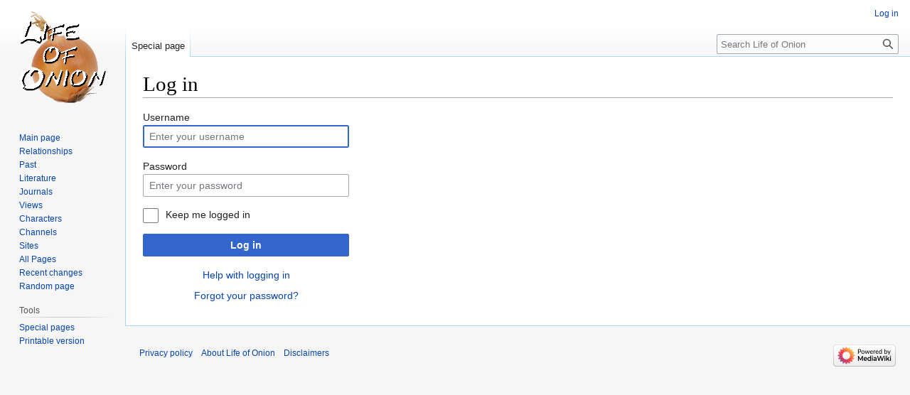

--- FILE ---
content_type: text/html; charset=UTF-8
request_url: https://www.lifeofonion.com/index.php?title=Special:UserLogin&returnto=Threesomes
body_size: 3851
content:
<!DOCTYPE html>
<html class="client-nojs" lang="en" dir="ltr">
<head>
<meta charset="UTF-8"/>
<title>Log in - Life of Onion</title>
<script>document.documentElement.className="client-js";RLCONF={"wgBreakFrames":true,"wgSeparatorTransformTable":["",""],"wgDigitTransformTable":["",""],"wgDefaultDateFormat":"dmy","wgMonthNames":["","January","February","March","April","May","June","July","August","September","October","November","December"],"wgRequestId":"aXIgEBYtiEpP7Up1MfiRqgDDiL8","wgCSPNonce":false,"wgCanonicalNamespace":"Special","wgCanonicalSpecialPageName":"Userlogin","wgNamespaceNumber":-1,"wgPageName":"Special:UserLogin","wgTitle":"UserLogin","wgCurRevisionId":0,"wgRevisionId":0,"wgArticleId":0,"wgIsArticle":false,"wgIsRedirect":false,"wgAction":"view","wgUserName":null,"wgUserGroups":["*"],"wgCategories":[],"wgPageContentLanguage":"en","wgPageContentModel":"wikitext","wgRelevantPageName":"Special:UserLogin","wgRelevantArticleId":0,"wgIsProbablyEditable":false,"wgRelevantPageIsProbablyEditable":false,"wgVector2022PreviewPages":[]};RLSTATE={"user.options":"loading","mediawiki.ui.input":"ready","mediawiki.ui.radio":
"ready","mediawiki.ui.checkbox":"ready","mediawiki.ui":"ready","mediawiki.ui.button":"ready","mediawiki.special.userlogin.common.styles":"ready","mediawiki.special.userlogin.login.styles":"ready","mediawiki.htmlform.styles":"ready","skins.vector.styles.legacy":"ready"};RLPAGEMODULES=["mediawiki.htmlform","mediawiki.page.ready","skins.vector.legacy.js"];</script>
<script>(RLQ=window.RLQ||[]).push(function(){mw.loader.implement("user.options@12s5i",function($,jQuery,require,module){mw.user.tokens.set({"patrolToken":"+\\","watchToken":"+\\","csrfToken":"+\\"});});});</script>
<link rel="stylesheet" href="/load.php?lang=en&amp;modules=mediawiki.htmlform.styles%7Cmediawiki.special.userlogin.common.styles%7Cmediawiki.special.userlogin.login.styles%7Cmediawiki.ui%7Cmediawiki.ui.button%2Ccheckbox%2Cinput%2Cradio%7Cskins.vector.styles.legacy&amp;only=styles&amp;skin=vector"/>
<script async="" src="/load.php?lang=en&amp;modules=startup&amp;only=scripts&amp;raw=1&amp;safemode=1&amp;skin=vector"></script>
<meta name="generator" content="MediaWiki 1.39.2"/>
<meta name="robots" content="noindex,nofollow"/>
<meta name="format-detection" content="telephone=no"/>
<meta name="viewport" content="width=1000"/>
<link rel="icon" href="/images/favicon.ico"/>
<link rel="search" type="application/opensearchdescription+xml" href="/opensearch_desc.php" title="Life of Onion (en)"/>
<link rel="EditURI" type="application/rsd+xml" href="http://www.lifeofonion.com/api.php?action=rsd"/>
<link rel="alternate" type="application/atom+xml" title="Life of Onion Atom feed" href="/index.php?title=Special:RecentChanges&amp;feed=atom"/>
</head>
<body class="mediawiki ltr sitedir-ltr mw-hide-empty-elt ns--1 ns-special mw-special-Userlogin page-Special_UserLogin rootpage-Special_UserLogin skin-vector action-view skin-vector-legacy vector-feature-language-in-header-enabled vector-feature-language-in-main-page-header-disabled vector-feature-language-alert-in-sidebar-disabled vector-feature-sticky-header-disabled vector-feature-sticky-header-edit-disabled vector-feature-table-of-contents-disabled vector-feature-visual-enhancement-next-disabled"><div id="mw-page-base" class="noprint"></div>
<div id="mw-head-base" class="noprint"></div>
<div id="content" class="mw-body" role="main">
	<a id="top"></a>
	<div id="siteNotice"></div>
	<div class="mw-indicators">
	</div>
	<h1 id="firstHeading" class="firstHeading mw-first-heading">Log in</h1>
	<div id="bodyContent" class="vector-body">
		
		<div id="contentSub"></div>
		<div id="contentSub2"></div>
		
		<div id="jump-to-nav"></div>
		<a class="mw-jump-link" href="#mw-head">Jump to navigation</a>
		<a class="mw-jump-link" href="#searchInput">Jump to search</a>
		<div id="mw-content-text" class="mw-body-content"><div class="mw-ui-container"><div id="userloginprompt"></div><div id="userloginForm"><form class="mw-htmlform mw-ui-vform mw-ui-container" action="/index.php?title=Special:UserLogin&amp;returnto=Threesomes" method="post" name="userlogin"><input type="hidden" value="Special:UserLogin" name="title"/>
<div>
<div class="mw-htmlform-field-HTMLTextField loginText mw-ui-vform-field"><label for="wpName1">Username</label><div class="mw-input"><input id="wpName1" name="wpName" size="20" class="loginText mw-ui-input" placeholder="Enter your username" tabindex="1" required="" autofocus="" autocomplete="username"/>
</div></div><div class="mw-htmlform-field-HTMLTextField loginPassword mw-ui-vform-field"><label for="wpPassword1">Password</label><div class="mw-input"><input id="wpPassword1" name="wpPassword" size="20" class="loginPassword mw-ui-input" placeholder="Enter your password" tabindex="2" required="" autocomplete="current-password" type="password"/>
</div></div><div class="mw-htmlform-field-HTMLCheckField mw-userlogin-rememberme mw-ui-vform-field"><div class="mw-input mw-htmlform-nolabel"><div class="mw-ui-checkbox"><input name="wpRemember" type="checkbox" value="1" id="wpRemember" tabindex="3" class="mw-userlogin-rememberme" /> <label for="wpRemember">Keep me logged in</label></div>
</div></div><div class="mw-htmlform-field-HTMLSubmitField mw-ui-vform-field"><div class="mw-input mw-htmlform-nolabel"><button class="mw-htmlform-submit mw-ui-button mw-ui-primary mw-ui-progressive" id="wpLoginAttempt" type="submit" name="wploginattempt" value="Log in" tabindex="4">Log in</button>
</div></div><div class="mw-htmlform-field-HTMLInfoField mw-form-related-link-container mw-userlogin-help mw-ui-vform-field"><div class="mw-input mw-htmlform-nolabel"><a href="https://www.mediawiki.org/wiki/Special:MyLanguage/Help:Logging_in">Help with logging in</a>
</div></div><div class="mw-htmlform-field-HTMLInfoField mw-form-related-link-container mw-ui-vform-field"><div class="mw-input mw-htmlform-nolabel"><a href="/index.php?title=Special:PasswordReset" title="Special:PasswordReset">Forgot your password?</a>
</div></div>
</div><input id="wpEditToken" type="hidden" value="+\" name="wpEditToken"/>
<input name="authAction" type="hidden" value="login"/>
<input name="force" type="hidden"/>
<input name="wpLoginToken" type="hidden" value="88e42f7c139aa34039b7554ca892444469722010+\"/>
</form></div></div>
<div class="printfooter" data-nosnippet="">Retrieved from "<a dir="ltr" href="http://www.lifeofonion.com/index.php?title=Special:UserLogin">http://www.lifeofonion.com/index.php?title=Special:UserLogin</a>"</div></div>
		<div id="catlinks" class="catlinks catlinks-allhidden" data-mw="interface"></div>
	</div>
</div>

<div id="mw-navigation">
	<h2>Navigation menu</h2>
	<div id="mw-head">
		

<nav id="p-personal" class="vector-menu mw-portlet mw-portlet-personal vector-user-menu-legacy" aria-labelledby="p-personal-label" role="navigation"  >
	<h3
		id="p-personal-label"
		
		class="vector-menu-heading "
	>
		<span class="vector-menu-heading-label">Personal tools</span>
	</h3>
	<div class="vector-menu-content">
		
		<ul class="vector-menu-content-list"><li id="pt-login" class="mw-list-item active"><a href="/index.php?title=Special:UserLogin&amp;returnto=Threesomes" title="You are encouraged to log in; however, it is not mandatory [o]" accesskey="o"><span>Log in</span></a></li></ul>
		
	</div>
</nav>

		<div id="left-navigation">
			

<nav id="p-namespaces" class="vector-menu mw-portlet mw-portlet-namespaces vector-menu-tabs vector-menu-tabs-legacy" aria-labelledby="p-namespaces-label" role="navigation"  >
	<h3
		id="p-namespaces-label"
		
		class="vector-menu-heading "
	>
		<span class="vector-menu-heading-label">Namespaces</span>
	</h3>
	<div class="vector-menu-content">
		
		<ul class="vector-menu-content-list"><li id="ca-nstab-special" class="selected mw-list-item"><a href="/index.php?title=Special:UserLogin&amp;returnto=Threesomes" title="This is a special page, and it cannot be edited"><span>Special page</span></a></li></ul>
		
	</div>
</nav>

			

<nav id="p-variants" class="vector-menu mw-portlet mw-portlet-variants emptyPortlet vector-menu-dropdown" aria-labelledby="p-variants-label" role="navigation"  >
	<input type="checkbox"
		id="p-variants-checkbox"
		role="button"
		aria-haspopup="true"
		data-event-name="ui.dropdown-p-variants"
		class="vector-menu-checkbox"
		aria-labelledby="p-variants-label"
	/>
	<label
		id="p-variants-label"
		 aria-label="Change language variant"
		class="vector-menu-heading "
	>
		<span class="vector-menu-heading-label">English</span>
	</label>
	<div class="vector-menu-content">
		
		<ul class="vector-menu-content-list"></ul>
		
	</div>
</nav>

		</div>
		<div id="right-navigation">
			

<nav id="p-views" class="vector-menu mw-portlet mw-portlet-views emptyPortlet vector-menu-tabs vector-menu-tabs-legacy" aria-labelledby="p-views-label" role="navigation"  >
	<h3
		id="p-views-label"
		
		class="vector-menu-heading "
	>
		<span class="vector-menu-heading-label">Views</span>
	</h3>
	<div class="vector-menu-content">
		
		<ul class="vector-menu-content-list"></ul>
		
	</div>
</nav>

			

<nav id="p-cactions" class="vector-menu mw-portlet mw-portlet-cactions emptyPortlet vector-menu-dropdown" aria-labelledby="p-cactions-label" role="navigation"  title="More options" >
	<input type="checkbox"
		id="p-cactions-checkbox"
		role="button"
		aria-haspopup="true"
		data-event-name="ui.dropdown-p-cactions"
		class="vector-menu-checkbox"
		aria-labelledby="p-cactions-label"
	/>
	<label
		id="p-cactions-label"
		
		class="vector-menu-heading "
	>
		<span class="vector-menu-heading-label">More</span>
	</label>
	<div class="vector-menu-content">
		
		<ul class="vector-menu-content-list"></ul>
		
	</div>
</nav>

			
<div id="p-search" role="search" class="vector-search-box-vue  vector-search-box-show-thumbnail vector-search-box-auto-expand-width vector-search-box">
	<div>
			<h3 >
				<label for="searchInput">Search</label>
			</h3>
		<form action="/index.php" id="searchform"
			class="vector-search-box-form">
			<div id="simpleSearch"
				class="vector-search-box-inner"
				 data-search-loc="header-navigation">
				<input class="vector-search-box-input"
					 type="search" name="search" placeholder="Search Life of Onion" aria-label="Search Life of Onion" autocapitalize="sentences" title="Search Life of Onion [f]" accesskey="f" id="searchInput"
				>
				<input type="hidden" name="title" value="Special:Search">
				<input id="mw-searchButton"
					 class="searchButton mw-fallbackSearchButton" type="submit" name="fulltext" title="Search the pages for this text" value="Search">
				<input id="searchButton"
					 class="searchButton" type="submit" name="go" title="Go to a page with this exact name if it exists" value="Go">
			</div>
		</form>
	</div>
</div>

		</div>
	</div>
	

<div id="mw-panel">
	<div id="p-logo" role="banner">
		<a class="mw-wiki-logo" href="/index.php?title=Main_Page"
			title="Visit the main page"></a>
	</div>
	

<nav id="p-navigation" class="vector-menu mw-portlet mw-portlet-navigation vector-menu-portal portal" aria-labelledby="p-navigation-label" role="navigation"  >
	<h3
		id="p-navigation-label"
		
		class="vector-menu-heading "
	>
		<span class="vector-menu-heading-label">Navigation</span>
	</h3>
	<div class="vector-menu-content">
		
		<ul class="vector-menu-content-list"><li id="n-mainpage-description" class="mw-list-item"><a href="/index.php?title=Main_Page" title="Visit the main page [z]" accesskey="z"><span>Main page</span></a></li><li id="n-Relationships" class="mw-list-item"><a href="/index.php?title=Category:Relationships"><span>Relationships</span></a></li><li id="n-Past" class="mw-list-item"><a href="/index.php?title=Category:Past"><span>Past</span></a></li><li id="n-Literature" class="mw-list-item"><a href="/index.php?title=Category:Literature"><span>Literature</span></a></li><li id="n-Journals" class="mw-list-item"><a href="/index.php?title=Category:Journals"><span>Journals</span></a></li><li id="n-Views" class="mw-list-item"><a href="/index.php?title=Category:Views"><span>Views</span></a></li><li id="n-Characters" class="mw-list-item"><a href="/index.php?title=Category:Characters"><span>Characters</span></a></li><li id="n-Channels" class="mw-list-item"><a href="/index.php?title=Category:Channels"><span>Channels</span></a></li><li id="n-Sites" class="mw-list-item"><a href="/index.php?title=Category:Sites"><span>Sites</span></a></li><li id="n-All-Pages" class="mw-list-item"><a href="/index.php?title=Special:AllPages"><span>All Pages</span></a></li><li id="n-recentchanges" class="mw-list-item"><a href="/index.php?title=Special:RecentChanges" title="A list of recent changes in the wiki [r]" accesskey="r"><span>Recent changes</span></a></li><li id="n-randompage" class="mw-list-item"><a href="/index.php?title=Special:Random" title="Load a random page [x]" accesskey="x"><span>Random page</span></a></li></ul>
		
	</div>
</nav>

	

<nav id="p-tb" class="vector-menu mw-portlet mw-portlet-tb vector-menu-portal portal" aria-labelledby="p-tb-label" role="navigation"  >
	<h3
		id="p-tb-label"
		
		class="vector-menu-heading "
	>
		<span class="vector-menu-heading-label">Tools</span>
	</h3>
	<div class="vector-menu-content">
		
		<ul class="vector-menu-content-list"><li id="t-specialpages" class="mw-list-item"><a href="/index.php?title=Special:SpecialPages" title="A list of all special pages [q]" accesskey="q"><span>Special pages</span></a></li><li id="t-print" class="mw-list-item"><a href="javascript:print();" rel="alternate" title="Printable version of this page [p]" accesskey="p"><span>Printable version</span></a></li></ul>
		
	</div>
</nav>

	
</div>

</div>

<footer id="footer" class="mw-footer" role="contentinfo" >
	<ul id="footer-info">
</ul>

	<ul id="footer-places">
	<li id="footer-places-privacy"><a href="/index.php?title=Life_of_Onion:Privacy_policy">Privacy policy</a></li>
	<li id="footer-places-about"><a href="/index.php?title=Life_of_Onion:About">About Life of Onion</a></li>
	<li id="footer-places-disclaimer"><a href="/index.php?title=Life_of_Onion:General_disclaimer">Disclaimers</a></li>
</ul>

	<ul id="footer-icons" class="noprint">
	<li id="footer-poweredbyico"><a href="https://www.mediawiki.org/"><img src="/resources/assets/poweredby_mediawiki_88x31.png" alt="Powered by MediaWiki" srcset="/resources/assets/poweredby_mediawiki_132x47.png 1.5x, /resources/assets/poweredby_mediawiki_176x62.png 2x" width="88" height="31" loading="lazy"/></a></li>
</ul>

</footer>

<script>(RLQ=window.RLQ||[]).push(function(){mw.log.warn("This page is using the deprecated ResourceLoader module \"mediawiki.ui\".\nPlease use OOUI instead.");mw.config.set({"wgBackendResponseTime":201});});</script>
</body>
</html>